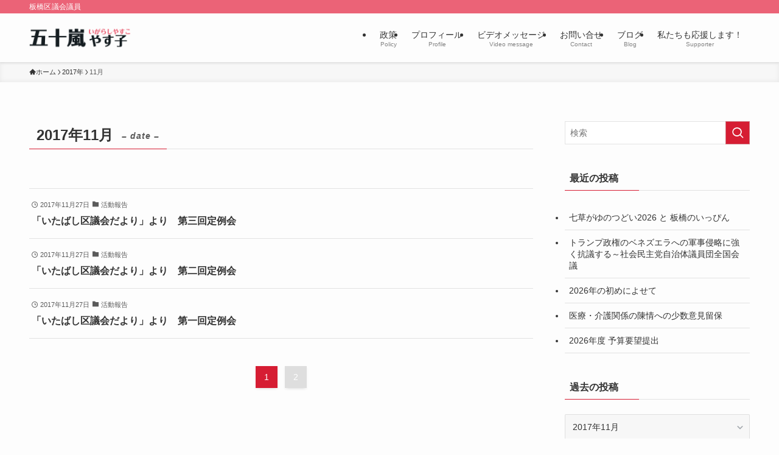

--- FILE ---
content_type: text/html; charset=UTF-8
request_url: https://igarashiyasuko.jp/2017/11/
body_size: 13468
content:
<!DOCTYPE html>
<html lang="ja" data-loaded="false" data-scrolled="false" data-spmenu="closed">
<head>
<meta charset="utf-8">
<meta name="format-detection" content="telephone=no">
<meta http-equiv="X-UA-Compatible" content="IE=edge">
<meta name="viewport" content="width=device-width, viewport-fit=cover">

<title>2017年11月 | 五十嵐やす子公式サイト</title>
<meta name='robots' content='max-image-preview:large' />
	<style>img:is([sizes="auto" i], [sizes^="auto," i]) { contain-intrinsic-size: 3000px 1500px }</style>
	<link rel='dns-prefetch' href='//cdn.jsdelivr.net' />
<link rel="alternate" type="application/rss+xml" title="五十嵐やす子公式サイト &raquo; フィード" href="https://igarashiyasuko.jp/feed/" />
<link rel="alternate" type="application/rss+xml" title="五十嵐やす子公式サイト &raquo; コメントフィード" href="https://igarashiyasuko.jp/comments/feed/" />
<meta name="description" content="2017年11月 の記事 五十嵐やす子公式サイト 板橋区議会議員" /><link rel='stylesheet' id='vkExUnit_common_style-css' href='https://igarashiyasuko.jp/wp-content/plugins/vk-all-in-one-expansion-unit/assets/css/vkExUnit_style.css?ver=9.108.2.0' type='text/css' media='all' />
<style id='vkExUnit_common_style-inline-css' type='text/css'>
:root {--ver_page_top_button_url:url(https://igarashiyasuko.jp/wp-content/plugins/vk-all-in-one-expansion-unit/assets/images/to-top-btn-icon.svg);}@font-face {font-weight: normal;font-style: normal;font-family: "vk_sns";src: url("https://igarashiyasuko.jp/wp-content/plugins/vk-all-in-one-expansion-unit/inc/sns/icons/fonts/vk_sns.eot?-bq20cj");src: url("https://igarashiyasuko.jp/wp-content/plugins/vk-all-in-one-expansion-unit/inc/sns/icons/fonts/vk_sns.eot?#iefix-bq20cj") format("embedded-opentype"),url("https://igarashiyasuko.jp/wp-content/plugins/vk-all-in-one-expansion-unit/inc/sns/icons/fonts/vk_sns.woff?-bq20cj") format("woff"),url("https://igarashiyasuko.jp/wp-content/plugins/vk-all-in-one-expansion-unit/inc/sns/icons/fonts/vk_sns.ttf?-bq20cj") format("truetype"),url("https://igarashiyasuko.jp/wp-content/plugins/vk-all-in-one-expansion-unit/inc/sns/icons/fonts/vk_sns.svg?-bq20cj#vk_sns") format("svg");}
.veu_promotion-alert__content--text {border: 1px solid rgba(0,0,0,0.125);padding: 0.5em 1em;border-radius: var(--vk-size-radius);margin-bottom: var(--vk-margin-block-bottom);font-size: 0.875rem;}/* Alert Content部分に段落タグを入れた場合に最後の段落の余白を0にする */.veu_promotion-alert__content--text p:last-of-type{margin-bottom:0;margin-top: 0;}
</style>
<link rel='stylesheet' id='wp-block-library-css' href='https://igarashiyasuko.jp/wp-includes/css/dist/block-library/style.min.css?ver=6.8.3' type='text/css' media='all' />
<style id='wp-block-library-inline-css' type='text/css'>
/* VK Color Palettes */
</style>
<link rel='stylesheet' id='swell-icons-css' href='https://igarashiyasuko.jp/wp-content/themes/swell/build/css/swell-icons.css?ver=2.15.0' type='text/css' media='all' />
<link rel='stylesheet' id='main_style-css' href='https://igarashiyasuko.jp/wp-content/themes/swell/build/css/main.css?ver=2.15.0' type='text/css' media='all' />
<link rel='stylesheet' id='swell_blocks-css' href='https://igarashiyasuko.jp/wp-content/themes/swell/build/css/blocks.css?ver=2.15.0' type='text/css' media='all' />
<style id='swell_custom-inline-css' type='text/css'>
:root{--swl-fz--content:4vw;--swl-font_family:"游ゴシック体", "Yu Gothic", YuGothic, "Hiragino Kaku Gothic ProN", "Hiragino Sans", Meiryo, sans-serif;--swl-font_weight:500;--color_main:#d61d33;--color_text:#333;--color_link:#1176d4;--color_htag:#eb6377;--color_bg:#fdfdfd;--color_gradient1:#d8ffff;--color_gradient2:#87e7ff;--color_main_thin:rgba(255, 36, 64, 0.05 );--color_main_dark:rgba(161, 22, 38, 1 );--color_list_check:#d61d33;--color_list_num:#d61d33;--color_list_good:#86dd7b;--color_list_triangle:#f4e03a;--color_list_bad:#f36060;--color_faq_q:#d55656;--color_faq_a:#6599b7;--color_icon_good:#3cd250;--color_icon_good_bg:#ecffe9;--color_icon_bad:#4b73eb;--color_icon_bad_bg:#eafaff;--color_icon_info:#f578b4;--color_icon_info_bg:#fff0fa;--color_icon_announce:#ffa537;--color_icon_announce_bg:#fff5f0;--color_icon_pen:#7a7a7a;--color_icon_pen_bg:#f7f7f7;--color_icon_book:#787364;--color_icon_book_bg:#f8f6ef;--color_icon_point:#ffa639;--color_icon_check:#86d67c;--color_icon_batsu:#f36060;--color_icon_hatena:#5295cc;--color_icon_caution:#f7da38;--color_icon_memo:#84878a;--color_deep01:#e44141;--color_deep02:#3d79d5;--color_deep03:#63a84d;--color_deep04:#f09f4d;--color_pale01:#fff2f0;--color_pale02:#f3f8fd;--color_pale03:#f1f9ee;--color_pale04:#fdf9ee;--color_mark_blue:#b7e3ff;--color_mark_green:#bdf9c3;--color_mark_yellow:#fcf69f;--color_mark_orange:#ffddbc;--border01:solid 1px var(--color_main);--border02:double 4px var(--color_main);--border03:dashed 2px var(--color_border);--border04:solid 4px var(--color_gray);--card_posts_thumb_ratio:56.25%;--list_posts_thumb_ratio:61.805%;--big_posts_thumb_ratio:56.25%;--thumb_posts_thumb_ratio:61.805%;--blogcard_thumb_ratio:56.25%;--color_header_bg:#fdfdfd;--color_header_text:#333;--color_footer_bg:#eaeaea;--color_footer_text:#333;--container_size:1200px;--article_size:900px;--logo_size_sp:71px;--logo_size_pc:48px;--logo_size_pcfix:48px;}.swl-cell-bg[data-icon="doubleCircle"]{--cell-icon-color:#ffc977}.swl-cell-bg[data-icon="circle"]{--cell-icon-color:#94e29c}.swl-cell-bg[data-icon="triangle"]{--cell-icon-color:#eeda2f}.swl-cell-bg[data-icon="close"]{--cell-icon-color:#ec9191}.swl-cell-bg[data-icon="hatena"]{--cell-icon-color:#93c9da}.swl-cell-bg[data-icon="check"]{--cell-icon-color:#94e29c}.swl-cell-bg[data-icon="line"]{--cell-icon-color:#9b9b9b}.cap_box[data-colset="col1"]{--capbox-color:#f59b5f;--capbox-color--bg:#fff8eb}.cap_box[data-colset="col2"]{--capbox-color:#5fb9f5;--capbox-color--bg:#edf5ff}.cap_box[data-colset="col3"]{--capbox-color:#2fcd90;--capbox-color--bg:#eafaf2}.red_{--the-btn-color:#f74a4a;--the-btn-color2:#ffbc49;--the-solid-shadow: rgba(185, 56, 56, 1 )}.blue_{--the-btn-color:#338df4;--the-btn-color2:#35eaff;--the-solid-shadow: rgba(38, 106, 183, 1 )}.green_{--the-btn-color:#62d847;--the-btn-color2:#7bf7bd;--the-solid-shadow: rgba(74, 162, 53, 1 )}.is-style-btn_normal{--the-btn-radius:80px}.is-style-btn_solid{--the-btn-radius:80px}.is-style-btn_shiny{--the-btn-radius:80px}.is-style-btn_line{--the-btn-radius:80px}.post_content blockquote{padding:1.5em 2em 1.5em 3em}.post_content blockquote::before{content:"";display:block;width:5px;height:calc(100% - 3em);top:1.5em;left:1.5em;border-left:solid 1px rgba(180,180,180,.75);border-right:solid 1px rgba(180,180,180,.75);}.mark_blue{background:-webkit-linear-gradient(transparent 64%,var(--color_mark_blue) 0%);background:linear-gradient(transparent 64%,var(--color_mark_blue) 0%)}.mark_green{background:-webkit-linear-gradient(transparent 64%,var(--color_mark_green) 0%);background:linear-gradient(transparent 64%,var(--color_mark_green) 0%)}.mark_yellow{background:-webkit-linear-gradient(transparent 64%,var(--color_mark_yellow) 0%);background:linear-gradient(transparent 64%,var(--color_mark_yellow) 0%)}.mark_orange{background:-webkit-linear-gradient(transparent 64%,var(--color_mark_orange) 0%);background:linear-gradient(transparent 64%,var(--color_mark_orange) 0%)}[class*="is-style-icon_"]{color:#333;border-width:0}[class*="is-style-big_icon_"]{border-width:2px;border-style:solid}[data-col="gray"] .c-balloon__text{background:#f7f7f7;border-color:#ccc}[data-col="gray"] .c-balloon__before{border-right-color:#f7f7f7}[data-col="green"] .c-balloon__text{background:#d1f8c2;border-color:#9ddd93}[data-col="green"] .c-balloon__before{border-right-color:#d1f8c2}[data-col="blue"] .c-balloon__text{background:#e2f6ff;border-color:#93d2f0}[data-col="blue"] .c-balloon__before{border-right-color:#e2f6ff}[data-col="red"] .c-balloon__text{background:#ffebeb;border-color:#f48789}[data-col="red"] .c-balloon__before{border-right-color:#ffebeb}[data-col="yellow"] .c-balloon__text{background:#f9f7d2;border-color:#fbe593}[data-col="yellow"] .c-balloon__before{border-right-color:#f9f7d2}.-type-list2 .p-postList__body::after,.-type-big .p-postList__body::after{content: "READ MORE »";}.c-postThumb__cat{background-color:#d61d33;color:#fff;background-image: repeating-linear-gradient(-45deg,rgba(255,255,255,.1),rgba(255,255,255,.1) 6px,transparent 6px,transparent 12px)}.post_content h2:where(:not([class^="swell-block-"]):not(.faq_q):not(.p-postList__title)){background:var(--color_htag);padding:.75em 1em;color:#fff;border-radius:var(--swl-radius--2, 0px)}.post_content h2:where(:not([class^="swell-block-"]):not(.faq_q):not(.p-postList__title))::before{position:absolute;display:block;pointer-events:none}.post_content h3:where(:not([class^="swell-block-"]):not(.faq_q):not(.p-postList__title)){padding:0 .5em .5em}.post_content h3:where(:not([class^="swell-block-"]):not(.faq_q):not(.p-postList__title))::before{content:"";width:100%;height:2px;background: repeating-linear-gradient(90deg, var(--color_htag) 0%, var(--color_htag) 29.3%, rgba(150,150,150,.2) 29.3%, rgba(150,150,150,.2) 100%)}.post_content h4:where(:not([class^="swell-block-"]):not(.faq_q):not(.p-postList__title)){padding:0 0 0 16px;border-left:solid 2px var(--color_htag)}.l-header{box-shadow: 0 1px 4px rgba(0,0,0,.12)}.l-header__bar{color:#fff;background:#eb6377}.l-header__menuBtn{order:1}.l-header__customBtn{order:3}.c-gnav a::after{background:var(--color_main);width:100%;height:0px}.p-spHeadMenu .menu-item.-current{border-bottom-color:var(--color_main)}.c-gnav > li:hover > a::after,.c-gnav > .-current > a::after{height:6px}.c-gnav .sub-menu{color:#333;background:#fff}.l-fixHeader::before{opacity:1}#pagetop{border-radius:50%}.c-widget__title.-spmenu{padding:.5em .75em;border-radius:var(--swl-radius--2, 0px);background:var(--color_main);color:#fff;}.c-widget__title.-footer{padding:.5em}.c-widget__title.-footer::before{content:"";bottom:0;left:0;width:40%;z-index:1;background:var(--color_main)}.c-widget__title.-footer::after{content:"";bottom:0;left:0;width:100%;background:var(--color_border)}.c-secTitle{border-left:solid 2px var(--color_main);padding:0em .75em}.p-spMenu{color:#333}.p-spMenu__inner::before{background:#fdfdfd;opacity:1}.p-spMenu__overlay{background:#000;opacity:0.6}[class*="page-numbers"]{color:#fff;background-color:#dedede}a{text-decoration: none}.l-topTitleArea.c-filterLayer::before{background-color:#000;opacity:0.2;content:""}@media screen and (min-width: 960px){:root{}}@media screen and (max-width: 959px){:root{}.l-header__logo{order:2;text-align:center}}@media screen and (min-width: 600px){:root{--swl-fz--content:16px;}}@media screen and (max-width: 599px){:root{}}@media (min-width: 1108px) {.alignwide{left:-100px;width:calc(100% + 200px);}}@media (max-width: 1108px) {.-sidebar-off .swell-block-fullWide__inner.l-container .alignwide{left:0px;width:100%;}}.l-fixHeader .l-fixHeader__gnav{order:0}[data-scrolled=true] .l-fixHeader[data-ready]{opacity:1;-webkit-transform:translateY(0)!important;transform:translateY(0)!important;visibility:visible}.-body-solid .l-fixHeader{box-shadow:0 2px 4px var(--swl-color_shadow)}.l-fixHeader__inner{align-items:stretch;color:var(--color_header_text);display:flex;padding-bottom:0;padding-top:0;position:relative;z-index:1}.l-fixHeader__logo{align-items:center;display:flex;line-height:1;margin-right:24px;order:0;padding:16px 0}.is-style-btn_normal a,.is-style-btn_shiny a{box-shadow:var(--swl-btn_shadow)}.c-shareBtns__btn,.is-style-balloon>.c-tabList .c-tabList__button,.p-snsCta,[class*=page-numbers]{box-shadow:var(--swl-box_shadow)}.p-articleThumb__img,.p-articleThumb__youtube{box-shadow:var(--swl-img_shadow)}.p-pickupBanners__item .c-bannerLink,.p-postList__thumb{box-shadow:0 2px 8px rgba(0,0,0,.1),0 4px 4px -4px rgba(0,0,0,.1)}.p-postList.-w-ranking li:before{background-image:repeating-linear-gradient(-45deg,hsla(0,0%,100%,.1),hsla(0,0%,100%,.1) 6px,transparent 0,transparent 12px);box-shadow:1px 1px 4px rgba(0,0,0,.2)}.l-header__bar{position:relative;width:100%}.l-header__bar .c-catchphrase{color:inherit;font-size:12px;letter-spacing:var(--swl-letter_spacing,.2px);line-height:14px;margin-right:auto;overflow:hidden;padding:4px 0;white-space:nowrap;width:50%}.l-header__bar .c-iconList .c-iconList__link{margin:0;padding:4px 6px}.l-header__barInner{align-items:center;display:flex;justify-content:flex-end}@media (min-width:960px){.-series .l-header__inner{align-items:stretch;display:flex}.-series .l-header__logo{align-items:center;display:flex;flex-wrap:wrap;margin-right:24px;padding:16px 0}.-series .l-header__logo .c-catchphrase{font-size:13px;padding:4px 0}.-series .c-headLogo{margin-right:16px}.-series-right .l-header__inner{justify-content:space-between}.-series-right .c-gnavWrap{margin-left:auto}.-series-right .w-header{margin-left:12px}.-series-left .w-header{margin-left:auto}}@media (min-width:960px) and (min-width:600px){.-series .c-headLogo{max-width:400px}}.c-gnav .sub-menu a:before,.c-listMenu a:before{-webkit-font-smoothing:antialiased;-moz-osx-font-smoothing:grayscale;font-family:icomoon!important;font-style:normal;font-variant:normal;font-weight:400;line-height:1;text-transform:none}.c-submenuToggleBtn{display:none}.c-listMenu a{padding:.75em 1em .75em 1.5em;transition:padding .25s}.c-listMenu a:hover{padding-left:1.75em;padding-right:.75em}.c-gnav .sub-menu a:before,.c-listMenu a:before{color:inherit;content:"\e921";display:inline-block;left:2px;position:absolute;top:50%;-webkit-transform:translateY(-50%);transform:translateY(-50%);vertical-align:middle}.widget_categories>ul>.cat-item>a,.wp-block-categories-list>li>a{padding-left:1.75em}.c-listMenu .children,.c-listMenu .sub-menu{margin:0}.c-listMenu .children a,.c-listMenu .sub-menu a{font-size:.9em;padding-left:2.5em}.c-listMenu .children a:before,.c-listMenu .sub-menu a:before{left:1em}.c-listMenu .children a:hover,.c-listMenu .sub-menu a:hover{padding-left:2.75em}.c-listMenu .children ul a,.c-listMenu .sub-menu ul a{padding-left:3.25em}.c-listMenu .children ul a:before,.c-listMenu .sub-menu ul a:before{left:1.75em}.c-listMenu .children ul a:hover,.c-listMenu .sub-menu ul a:hover{padding-left:3.5em}.c-gnav li:hover>.sub-menu{opacity:1;visibility:visible}.c-gnav .sub-menu:before{background:inherit;content:"";height:100%;left:0;position:absolute;top:0;width:100%;z-index:0}.c-gnav .sub-menu .sub-menu{left:100%;top:0;z-index:-1}.c-gnav .sub-menu a{padding-left:2em}.c-gnav .sub-menu a:before{left:.5em}.c-gnav .sub-menu a:hover .ttl{left:4px}:root{--color_content_bg:var(--color_bg);}.c-widget__title.-side{padding:.5em}.c-widget__title.-side::before{content:"";bottom:0;left:0;width:40%;z-index:1;background:var(--color_main)}.c-widget__title.-side::after{content:"";bottom:0;left:0;width:100%;background:var(--color_border)}@media screen and (min-width: 960px){:root{}}@media screen and (max-width: 959px){:root{}}@media screen and (min-width: 600px){:root{}}@media screen and (max-width: 599px){:root{}}.swell-block-fullWide__inner.l-container{--swl-fw_inner_pad:var(--swl-pad_container,0px)}@media (min-width:960px){.-sidebar-on .l-content .alignfull,.-sidebar-on .l-content .alignwide{left:-16px;width:calc(100% + 32px)}.swell-block-fullWide__inner.l-article{--swl-fw_inner_pad:var(--swl-pad_post_content,0px)}.-sidebar-on .swell-block-fullWide__inner .alignwide{left:0;width:100%}.-sidebar-on .swell-block-fullWide__inner .alignfull{left:calc(0px - var(--swl-fw_inner_pad, 0))!important;margin-left:0!important;margin-right:0!important;width:calc(100% + var(--swl-fw_inner_pad, 0)*2)!important}}
</style>
<link rel='stylesheet' id='swell-parts/footer-css' href='https://igarashiyasuko.jp/wp-content/themes/swell/build/css/modules/parts/footer.css?ver=2.15.0' type='text/css' media='all' />
<link rel='stylesheet' id='swell-page/archive-css' href='https://igarashiyasuko.jp/wp-content/themes/swell/build/css/modules/page/archive.css?ver=2.15.0' type='text/css' media='all' />
<style id='classic-theme-styles-inline-css' type='text/css'>
/*! This file is auto-generated */
.wp-block-button__link{color:#fff;background-color:#32373c;border-radius:9999px;box-shadow:none;text-decoration:none;padding:calc(.667em + 2px) calc(1.333em + 2px);font-size:1.125em}.wp-block-file__button{background:#32373c;color:#fff;text-decoration:none}
</style>
<link rel='stylesheet' id='vk-components-style-css' href='https://igarashiyasuko.jp/wp-content/plugins/vk-blocks-pro/vendor/vektor-inc/vk-component/src//assets/css/vk-components.css?ver=1.6.5' type='text/css' media='all' />
<style id='global-styles-inline-css' type='text/css'>
:root{--wp--preset--aspect-ratio--square: 1;--wp--preset--aspect-ratio--4-3: 4/3;--wp--preset--aspect-ratio--3-4: 3/4;--wp--preset--aspect-ratio--3-2: 3/2;--wp--preset--aspect-ratio--2-3: 2/3;--wp--preset--aspect-ratio--16-9: 16/9;--wp--preset--aspect-ratio--9-16: 9/16;--wp--preset--color--black: #000;--wp--preset--color--cyan-bluish-gray: #abb8c3;--wp--preset--color--white: #fff;--wp--preset--color--pale-pink: #f78da7;--wp--preset--color--vivid-red: #cf2e2e;--wp--preset--color--luminous-vivid-orange: #ff6900;--wp--preset--color--luminous-vivid-amber: #fcb900;--wp--preset--color--light-green-cyan: #7bdcb5;--wp--preset--color--vivid-green-cyan: #00d084;--wp--preset--color--pale-cyan-blue: #8ed1fc;--wp--preset--color--vivid-cyan-blue: #0693e3;--wp--preset--color--vivid-purple: #9b51e0;--wp--preset--color--swl-main: var(--color_main);--wp--preset--color--swl-main-thin: var(--color_main_thin);--wp--preset--color--swl-gray: var(--color_gray);--wp--preset--color--swl-deep-01: var(--color_deep01);--wp--preset--color--swl-deep-02: var(--color_deep02);--wp--preset--color--swl-deep-03: var(--color_deep03);--wp--preset--color--swl-deep-04: var(--color_deep04);--wp--preset--color--swl-pale-01: var(--color_pale01);--wp--preset--color--swl-pale-02: var(--color_pale02);--wp--preset--color--swl-pale-03: var(--color_pale03);--wp--preset--color--swl-pale-04: var(--color_pale04);--wp--preset--gradient--vivid-cyan-blue-to-vivid-purple: linear-gradient(135deg,rgba(6,147,227,1) 0%,rgb(155,81,224) 100%);--wp--preset--gradient--light-green-cyan-to-vivid-green-cyan: linear-gradient(135deg,rgb(122,220,180) 0%,rgb(0,208,130) 100%);--wp--preset--gradient--luminous-vivid-amber-to-luminous-vivid-orange: linear-gradient(135deg,rgba(252,185,0,1) 0%,rgba(255,105,0,1) 100%);--wp--preset--gradient--luminous-vivid-orange-to-vivid-red: linear-gradient(135deg,rgba(255,105,0,1) 0%,rgb(207,46,46) 100%);--wp--preset--gradient--very-light-gray-to-cyan-bluish-gray: linear-gradient(135deg,rgb(238,238,238) 0%,rgb(169,184,195) 100%);--wp--preset--gradient--cool-to-warm-spectrum: linear-gradient(135deg,rgb(74,234,220) 0%,rgb(151,120,209) 20%,rgb(207,42,186) 40%,rgb(238,44,130) 60%,rgb(251,105,98) 80%,rgb(254,248,76) 100%);--wp--preset--gradient--blush-light-purple: linear-gradient(135deg,rgb(255,206,236) 0%,rgb(152,150,240) 100%);--wp--preset--gradient--blush-bordeaux: linear-gradient(135deg,rgb(254,205,165) 0%,rgb(254,45,45) 50%,rgb(107,0,62) 100%);--wp--preset--gradient--luminous-dusk: linear-gradient(135deg,rgb(255,203,112) 0%,rgb(199,81,192) 50%,rgb(65,88,208) 100%);--wp--preset--gradient--pale-ocean: linear-gradient(135deg,rgb(255,245,203) 0%,rgb(182,227,212) 50%,rgb(51,167,181) 100%);--wp--preset--gradient--electric-grass: linear-gradient(135deg,rgb(202,248,128) 0%,rgb(113,206,126) 100%);--wp--preset--gradient--midnight: linear-gradient(135deg,rgb(2,3,129) 0%,rgb(40,116,252) 100%);--wp--preset--font-size--small: 0.9em;--wp--preset--font-size--medium: 1.1em;--wp--preset--font-size--large: 1.25em;--wp--preset--font-size--x-large: 42px;--wp--preset--font-size--xs: 0.75em;--wp--preset--font-size--huge: 1.6em;--wp--preset--spacing--20: 0.44rem;--wp--preset--spacing--30: 0.67rem;--wp--preset--spacing--40: 1rem;--wp--preset--spacing--50: 1.5rem;--wp--preset--spacing--60: 2.25rem;--wp--preset--spacing--70: 3.38rem;--wp--preset--spacing--80: 5.06rem;--wp--preset--shadow--natural: 6px 6px 9px rgba(0, 0, 0, 0.2);--wp--preset--shadow--deep: 12px 12px 50px rgba(0, 0, 0, 0.4);--wp--preset--shadow--sharp: 6px 6px 0px rgba(0, 0, 0, 0.2);--wp--preset--shadow--outlined: 6px 6px 0px -3px rgba(255, 255, 255, 1), 6px 6px rgba(0, 0, 0, 1);--wp--preset--shadow--crisp: 6px 6px 0px rgba(0, 0, 0, 1);}:where(.is-layout-flex){gap: 0.5em;}:where(.is-layout-grid){gap: 0.5em;}body .is-layout-flex{display: flex;}.is-layout-flex{flex-wrap: wrap;align-items: center;}.is-layout-flex > :is(*, div){margin: 0;}body .is-layout-grid{display: grid;}.is-layout-grid > :is(*, div){margin: 0;}:where(.wp-block-columns.is-layout-flex){gap: 2em;}:where(.wp-block-columns.is-layout-grid){gap: 2em;}:where(.wp-block-post-template.is-layout-flex){gap: 1.25em;}:where(.wp-block-post-template.is-layout-grid){gap: 1.25em;}.has-black-color{color: var(--wp--preset--color--black) !important;}.has-cyan-bluish-gray-color{color: var(--wp--preset--color--cyan-bluish-gray) !important;}.has-white-color{color: var(--wp--preset--color--white) !important;}.has-pale-pink-color{color: var(--wp--preset--color--pale-pink) !important;}.has-vivid-red-color{color: var(--wp--preset--color--vivid-red) !important;}.has-luminous-vivid-orange-color{color: var(--wp--preset--color--luminous-vivid-orange) !important;}.has-luminous-vivid-amber-color{color: var(--wp--preset--color--luminous-vivid-amber) !important;}.has-light-green-cyan-color{color: var(--wp--preset--color--light-green-cyan) !important;}.has-vivid-green-cyan-color{color: var(--wp--preset--color--vivid-green-cyan) !important;}.has-pale-cyan-blue-color{color: var(--wp--preset--color--pale-cyan-blue) !important;}.has-vivid-cyan-blue-color{color: var(--wp--preset--color--vivid-cyan-blue) !important;}.has-vivid-purple-color{color: var(--wp--preset--color--vivid-purple) !important;}.has-black-background-color{background-color: var(--wp--preset--color--black) !important;}.has-cyan-bluish-gray-background-color{background-color: var(--wp--preset--color--cyan-bluish-gray) !important;}.has-white-background-color{background-color: var(--wp--preset--color--white) !important;}.has-pale-pink-background-color{background-color: var(--wp--preset--color--pale-pink) !important;}.has-vivid-red-background-color{background-color: var(--wp--preset--color--vivid-red) !important;}.has-luminous-vivid-orange-background-color{background-color: var(--wp--preset--color--luminous-vivid-orange) !important;}.has-luminous-vivid-amber-background-color{background-color: var(--wp--preset--color--luminous-vivid-amber) !important;}.has-light-green-cyan-background-color{background-color: var(--wp--preset--color--light-green-cyan) !important;}.has-vivid-green-cyan-background-color{background-color: var(--wp--preset--color--vivid-green-cyan) !important;}.has-pale-cyan-blue-background-color{background-color: var(--wp--preset--color--pale-cyan-blue) !important;}.has-vivid-cyan-blue-background-color{background-color: var(--wp--preset--color--vivid-cyan-blue) !important;}.has-vivid-purple-background-color{background-color: var(--wp--preset--color--vivid-purple) !important;}.has-black-border-color{border-color: var(--wp--preset--color--black) !important;}.has-cyan-bluish-gray-border-color{border-color: var(--wp--preset--color--cyan-bluish-gray) !important;}.has-white-border-color{border-color: var(--wp--preset--color--white) !important;}.has-pale-pink-border-color{border-color: var(--wp--preset--color--pale-pink) !important;}.has-vivid-red-border-color{border-color: var(--wp--preset--color--vivid-red) !important;}.has-luminous-vivid-orange-border-color{border-color: var(--wp--preset--color--luminous-vivid-orange) !important;}.has-luminous-vivid-amber-border-color{border-color: var(--wp--preset--color--luminous-vivid-amber) !important;}.has-light-green-cyan-border-color{border-color: var(--wp--preset--color--light-green-cyan) !important;}.has-vivid-green-cyan-border-color{border-color: var(--wp--preset--color--vivid-green-cyan) !important;}.has-pale-cyan-blue-border-color{border-color: var(--wp--preset--color--pale-cyan-blue) !important;}.has-vivid-cyan-blue-border-color{border-color: var(--wp--preset--color--vivid-cyan-blue) !important;}.has-vivid-purple-border-color{border-color: var(--wp--preset--color--vivid-purple) !important;}.has-vivid-cyan-blue-to-vivid-purple-gradient-background{background: var(--wp--preset--gradient--vivid-cyan-blue-to-vivid-purple) !important;}.has-light-green-cyan-to-vivid-green-cyan-gradient-background{background: var(--wp--preset--gradient--light-green-cyan-to-vivid-green-cyan) !important;}.has-luminous-vivid-amber-to-luminous-vivid-orange-gradient-background{background: var(--wp--preset--gradient--luminous-vivid-amber-to-luminous-vivid-orange) !important;}.has-luminous-vivid-orange-to-vivid-red-gradient-background{background: var(--wp--preset--gradient--luminous-vivid-orange-to-vivid-red) !important;}.has-very-light-gray-to-cyan-bluish-gray-gradient-background{background: var(--wp--preset--gradient--very-light-gray-to-cyan-bluish-gray) !important;}.has-cool-to-warm-spectrum-gradient-background{background: var(--wp--preset--gradient--cool-to-warm-spectrum) !important;}.has-blush-light-purple-gradient-background{background: var(--wp--preset--gradient--blush-light-purple) !important;}.has-blush-bordeaux-gradient-background{background: var(--wp--preset--gradient--blush-bordeaux) !important;}.has-luminous-dusk-gradient-background{background: var(--wp--preset--gradient--luminous-dusk) !important;}.has-pale-ocean-gradient-background{background: var(--wp--preset--gradient--pale-ocean) !important;}.has-electric-grass-gradient-background{background: var(--wp--preset--gradient--electric-grass) !important;}.has-midnight-gradient-background{background: var(--wp--preset--gradient--midnight) !important;}.has-small-font-size{font-size: var(--wp--preset--font-size--small) !important;}.has-medium-font-size{font-size: var(--wp--preset--font-size--medium) !important;}.has-large-font-size{font-size: var(--wp--preset--font-size--large) !important;}.has-x-large-font-size{font-size: var(--wp--preset--font-size--x-large) !important;}
:where(.wp-block-post-template.is-layout-flex){gap: 1.25em;}:where(.wp-block-post-template.is-layout-grid){gap: 1.25em;}
:where(.wp-block-columns.is-layout-flex){gap: 2em;}:where(.wp-block-columns.is-layout-grid){gap: 2em;}
:root :where(.wp-block-pullquote){font-size: 1.5em;line-height: 1.6;}
</style>
<link rel='stylesheet' id='contact-form-7-css' href='https://igarashiyasuko.jp/wp-content/plugins/contact-form-7/includes/css/styles.css?ver=6.0.6' type='text/css' media='all' />
<link rel='stylesheet' id='vk-swiper-style-css' href='https://igarashiyasuko.jp/wp-content/plugins/vk-blocks-pro/vendor/vektor-inc/vk-swiper/src/assets/css/swiper-bundle.min.css?ver=11.0.2' type='text/css' media='all' />
<link rel='stylesheet' id='vkblocks-bootstrap-css' href='https://igarashiyasuko.jp/wp-content/plugins/vk-blocks-pro/build/bootstrap_vk_using.css?ver=4.3.1' type='text/css' media='all' />
<link rel='stylesheet' id='veu-cta-css' href='https://igarashiyasuko.jp/wp-content/plugins/vk-all-in-one-expansion-unit/inc/call-to-action/package/assets/css/style.css?ver=9.108.2.0' type='text/css' media='all' />
<link rel='stylesheet' id='vk-blocks-build-css-css' href='https://igarashiyasuko.jp/wp-content/plugins/vk-blocks-pro/build/block-build.css?ver=1.103.0.0' type='text/css' media='all' />
<style id='vk-blocks-build-css-inline-css' type='text/css'>
:root {--vk_flow-arrow: url(https://igarashiyasuko.jp/wp-content/plugins/vk-blocks-pro/inc/vk-blocks/images/arrow_bottom.svg);--vk_image-mask-circle: url(https://igarashiyasuko.jp/wp-content/plugins/vk-blocks-pro/inc/vk-blocks/images/circle.svg);--vk_image-mask-wave01: url(https://igarashiyasuko.jp/wp-content/plugins/vk-blocks-pro/inc/vk-blocks/images/wave01.svg);--vk_image-mask-wave02: url(https://igarashiyasuko.jp/wp-content/plugins/vk-blocks-pro/inc/vk-blocks/images/wave02.svg);--vk_image-mask-wave03: url(https://igarashiyasuko.jp/wp-content/plugins/vk-blocks-pro/inc/vk-blocks/images/wave03.svg);--vk_image-mask-wave04: url(https://igarashiyasuko.jp/wp-content/plugins/vk-blocks-pro/inc/vk-blocks/images/wave04.svg);}
:root { --vk-size-text: 16px; /* --vk-color-primary is deprecated. */ --vk-color-primary:#337ab7; }

	:root {

		--vk-balloon-border-width:1px;

		--vk-balloon-speech-offset:-12px;
	}
	
</style>
<link rel='stylesheet' id='vk-font-awesome-css' href='https://igarashiyasuko.jp/wp-content/plugins/vk-blocks-pro/vendor/vektor-inc/font-awesome-versions/src/versions/6/css/all.min.css?ver=6.4.2' type='text/css' media='all' />
<script type="text/javascript" id="vk-blocks/breadcrumb-script-js-extra">
/* <![CDATA[ */
var vkBreadcrumbSeparator = {"separator":""};
/* ]]> */
</script>
<script type="text/javascript" src="https://igarashiyasuko.jp/wp-content/plugins/vk-blocks-pro/build/vk-breadcrumb.min.js?ver=1.103.0.0" id="vk-blocks/breadcrumb-script-js"></script>

<noscript><link href="https://igarashiyasuko.jp/wp-content/themes/swell/build/css/noscript.css" rel="stylesheet"></noscript>
<link rel="https://api.w.org/" href="https://igarashiyasuko.jp/wp-json/" /><!-- [ VK All in One Expansion Unit OGP ] -->
<meta property="og:site_name" content="五十嵐やす子公式サイト" />
<meta property="og:url" content="https://igarashiyasuko.jp/2017/11/27/8718/" />
<meta property="og:title" content="月: 2017年11月 | 五十嵐やす子公式サイト" />
<meta property="og:description" content="2017年11月 の記事 五十嵐やす子公式サイト 板橋区議会議員" />
<meta property="og:type" content="article" />
<!-- [ / VK All in One Expansion Unit OGP ] -->
<!-- [ VK All in One Expansion Unit twitter card ] -->
<meta name="twitter:card" content="summary_large_image">
<meta name="twitter:description" content="2017年11月 の記事 五十嵐やす子公式サイト 板橋区議会議員">
<meta name="twitter:title" content="月: 2017年11月 | 五十嵐やす子公式サイト">
<meta name="twitter:url" content="https://igarashiyasuko.jp/2017/11/27/8718/">
	<meta name="twitter:domain" content="igarashiyasuko.jp">
	<!-- [ / VK All in One Expansion Unit twitter card ] -->
	<link rel="icon" href="https://igarashiyasuko.jp/wp-content/uploads/2024/02/cropped-0023_original-32x32.jpg" sizes="32x32" />
<link rel="icon" href="https://igarashiyasuko.jp/wp-content/uploads/2024/02/cropped-0023_original-192x192.jpg" sizes="192x192" />
<link rel="apple-touch-icon" href="https://igarashiyasuko.jp/wp-content/uploads/2024/02/cropped-0023_original-180x180.jpg" />
<meta name="msapplication-TileImage" content="https://igarashiyasuko.jp/wp-content/uploads/2024/02/cropped-0023_original-270x270.jpg" />

<link rel="stylesheet" href="https://igarashiyasuko.jp/wp-content/themes/swell/build/css/print.css" media="print" >
</head>
<body>
<div id="body_wrap" class="archive date wp-theme-swell fa_v6_css vk-blocks -body-solid -index-off -sidebar-on -frame-off post-type-post" >
<div id="sp_menu" class="p-spMenu -left">
	<div class="p-spMenu__inner">
		<div class="p-spMenu__closeBtn">
			<button class="c-iconBtn -menuBtn c-plainBtn" data-onclick="toggleMenu" aria-label="メニューを閉じる">
				<i class="c-iconBtn__icon icon-close-thin"></i>
			</button>
		</div>
		<div class="p-spMenu__body">
			<div class="c-widget__title -spmenu">
				MENU			</div>
			<div class="p-spMenu__nav">
				<ul class="c-spnav c-listMenu"><li class="menu-item menu-item-type-post_type menu-item-object-page menu-item-11694"><a href="https://igarashiyasuko.jp/policy2023/">政策<span class="c-smallNavTitle desc">Policy</span></a></li>
<li class="menu-item menu-item-type-post_type menu-item-object-page menu-item-9823"><a href="https://igarashiyasuko.jp/profile/">プロフィール<span class="c-smallNavTitle desc">Profile</span></a></li>
<li class="menu-item menu-item-type-post_type menu-item-object-page menu-item-17387"><a href="https://igarashiyasuko.jp/message/">ビデオメッセージ<span class="c-smallNavTitle desc">Video message</span></a></li>
<li class="menu-item menu-item-type-post_type menu-item-object-page menu-item-9821"><a href="https://igarashiyasuko.jp/contact/">お問い合せ<span class="c-smallNavTitle desc">Contact</span></a></li>
<li class="menu-item menu-item-type-taxonomy menu-item-object-category menu-item-11685"><a href="https://igarashiyasuko.jp/category/activity/">ブログ<span class="c-smallNavTitle desc">Blog</span></a></li>
<li class="menu-item menu-item-type-post_type menu-item-object-page menu-item-11707"><a href="https://igarashiyasuko.jp/ouen2023/">私たちも応援します！<span class="c-smallNavTitle desc">Supporter</span></a></li>
</ul>			</div>
					</div>
	</div>
	<div class="p-spMenu__overlay c-overlay" data-onclick="toggleMenu"></div>
</div>
<header id="header" class="l-header -series -series-right" data-spfix="1">
	<div class="l-header__bar pc_">
	<div class="l-header__barInner l-container">
		<div class="c-catchphrase">板橋区議会議員</div>	</div>
</div>
	<div class="l-header__inner l-container">
		<div class="l-header__logo">
			<div class="c-headLogo -img"><a href="https://igarashiyasuko.jp/" title="五十嵐やす子公式サイト" class="c-headLogo__link" rel="home"><img width="712" height="200"  src="https://igarashiyasuko.jp/wp-content/uploads/2023/02/igarashilogo.png" alt="五十嵐やす子公式サイト" class="c-headLogo__img" srcset="https://igarashiyasuko.jp/wp-content/uploads/2023/02/igarashilogo.png 712w, https://igarashiyasuko.jp/wp-content/uploads/2023/02/igarashilogo-300x84.png 300w" sizes="(max-width: 959px) 50vw, 800px" decoding="async" loading="eager" ></a></div>					</div>
		<nav id="gnav" class="l-header__gnav c-gnavWrap">
					<ul class="c-gnav">
			<li class="menu-item menu-item-type-post_type menu-item-object-page menu-item-11694"><a href="https://igarashiyasuko.jp/policy2023/"><span class="ttl">政策</span><span class="c-smallNavTitle desc">Policy</span></a></li>
<li class="menu-item menu-item-type-post_type menu-item-object-page menu-item-9823"><a href="https://igarashiyasuko.jp/profile/"><span class="ttl">プロフィール</span><span class="c-smallNavTitle desc">Profile</span></a></li>
<li class="menu-item menu-item-type-post_type menu-item-object-page menu-item-17387"><a href="https://igarashiyasuko.jp/message/"><span class="ttl">ビデオメッセージ</span><span class="c-smallNavTitle desc">Video message</span></a></li>
<li class="menu-item menu-item-type-post_type menu-item-object-page menu-item-9821"><a href="https://igarashiyasuko.jp/contact/"><span class="ttl">お問い合せ</span><span class="c-smallNavTitle desc">Contact</span></a></li>
<li class="menu-item menu-item-type-taxonomy menu-item-object-category menu-item-11685"><a href="https://igarashiyasuko.jp/category/activity/"><span class="ttl">ブログ</span><span class="c-smallNavTitle desc">Blog</span></a></li>
<li class="menu-item menu-item-type-post_type menu-item-object-page menu-item-11707"><a href="https://igarashiyasuko.jp/ouen2023/"><span class="ttl">私たちも応援します！</span><span class="c-smallNavTitle desc">Supporter</span></a></li>
					</ul>
			</nav>
		<div class="l-header__customBtn sp_">
			<button class="c-iconBtn c-plainBtn" data-onclick="toggleSearch" aria-label="検索ボタン">
			<i class="c-iconBtn__icon icon-search"></i>
					</button>
	</div>
<div class="l-header__menuBtn sp_">
	<button class="c-iconBtn -menuBtn c-plainBtn" data-onclick="toggleMenu" aria-label="メニューボタン">
		<i class="c-iconBtn__icon icon-menu-thin"></i>
			</button>
</div>
	</div>
	</header>
<div id="fix_header" class="l-fixHeader -series -series-right">
	<div class="l-fixHeader__inner l-container">
		<div class="l-fixHeader__logo">
			<div class="c-headLogo -img"><a href="https://igarashiyasuko.jp/" title="五十嵐やす子公式サイト" class="c-headLogo__link" rel="home"><img width="712" height="200"  src="https://igarashiyasuko.jp/wp-content/uploads/2023/02/igarashilogo.png" alt="五十嵐やす子公式サイト" class="c-headLogo__img" srcset="https://igarashiyasuko.jp/wp-content/uploads/2023/02/igarashilogo.png 712w, https://igarashiyasuko.jp/wp-content/uploads/2023/02/igarashilogo-300x84.png 300w" sizes="(max-width: 959px) 50vw, 800px" decoding="async" loading="eager" ></a></div>		</div>
		<div class="l-fixHeader__gnav c-gnavWrap">
					<ul class="c-gnav">
			<li class="menu-item menu-item-type-post_type menu-item-object-page menu-item-11694"><a href="https://igarashiyasuko.jp/policy2023/"><span class="ttl">政策</span><span class="c-smallNavTitle desc">Policy</span></a></li>
<li class="menu-item menu-item-type-post_type menu-item-object-page menu-item-9823"><a href="https://igarashiyasuko.jp/profile/"><span class="ttl">プロフィール</span><span class="c-smallNavTitle desc">Profile</span></a></li>
<li class="menu-item menu-item-type-post_type menu-item-object-page menu-item-17387"><a href="https://igarashiyasuko.jp/message/"><span class="ttl">ビデオメッセージ</span><span class="c-smallNavTitle desc">Video message</span></a></li>
<li class="menu-item menu-item-type-post_type menu-item-object-page menu-item-9821"><a href="https://igarashiyasuko.jp/contact/"><span class="ttl">お問い合せ</span><span class="c-smallNavTitle desc">Contact</span></a></li>
<li class="menu-item menu-item-type-taxonomy menu-item-object-category menu-item-11685"><a href="https://igarashiyasuko.jp/category/activity/"><span class="ttl">ブログ</span><span class="c-smallNavTitle desc">Blog</span></a></li>
<li class="menu-item menu-item-type-post_type menu-item-object-page menu-item-11707"><a href="https://igarashiyasuko.jp/ouen2023/"><span class="ttl">私たちも応援します！</span><span class="c-smallNavTitle desc">Supporter</span></a></li>
					</ul>
			</div>
	</div>
</div>
<div id="breadcrumb" class="p-breadcrumb -bg-on"><ol class="p-breadcrumb__list l-container"><li class="p-breadcrumb__item"><a href="https://igarashiyasuko.jp/" class="p-breadcrumb__text"><span class="__home icon-home"> ホーム</span></a></li><li class="p-breadcrumb__item"><a href="https://igarashiyasuko.jp/2017/" class="p-breadcrumb__text"><span>2017年</span></a></li><li class="p-breadcrumb__item"><span class="p-breadcrumb__text">11月</span></li></ol></div><div id="content" class="l-content l-container" >
<main id="main_content" class="l-mainContent l-article">
	<div class="l-mainContent__inner">
		<h1 class="c-pageTitle" data-style="b_bottom"><span class="c-pageTitle__inner">2017年11月<small class="c-pageTitle__subTitle u-fz-14">– date –</small></span></h1>		<div class="p-archiveContent u-mt-40">
			<ul class="p-postList -type-simple"><li class="p-postList__item">
	<a href="https://igarashiyasuko.jp/2017/11/27/8718/" class="p-postList__link">
		<div class="p-postList__body">
			<div class="p-postList__meta">
				<div class="p-postList__times c-postTimes u-thin">
	<time class="c-postTimes__posted icon-posted" datetime="2017-11-27" aria-label="公開日">2017年11月27日</time></div>
		<span class="p-postList__cat u-thin icon-folder" data-cat-id="2">活動報告</span>
				</div>
			<h2 class="p-postList__title">「いたばし区議会だより」より　第三回定例会</h2>		</div>
	</a>
</li>
<li class="p-postList__item">
	<a href="https://igarashiyasuko.jp/2017/11/27/8716/" class="p-postList__link">
		<div class="p-postList__body">
			<div class="p-postList__meta">
				<div class="p-postList__times c-postTimes u-thin">
	<time class="c-postTimes__posted icon-posted" datetime="2017-11-27" aria-label="公開日">2017年11月27日</time></div>
		<span class="p-postList__cat u-thin icon-folder" data-cat-id="2">活動報告</span>
				</div>
			<h2 class="p-postList__title">「いたばし区議会だより」より　第二回定例会</h2>		</div>
	</a>
</li>
<li class="p-postList__item">
	<a href="https://igarashiyasuko.jp/2017/11/27/8706/" class="p-postList__link">
		<div class="p-postList__body">
			<div class="p-postList__meta">
				<div class="p-postList__times c-postTimes u-thin">
	<time class="c-postTimes__posted icon-posted" datetime="2017-11-27" aria-label="公開日">2017年11月27日</time></div>
		<span class="p-postList__cat u-thin icon-folder" data-cat-id="2">活動報告</span>
				</div>
			<h2 class="p-postList__title">「いたばし区議会だより」より　第一回定例会</h2>		</div>
	</a>
</li>
</ul><div class="c-pagination">
<span class="page-numbers current">1</span><a href="https://igarashiyasuko.jp/2017/11/page/2/" class="page-numbers -to-next" data-apart="1">2</a></div>
		</div>
	</div>
</main>
<aside id="sidebar" class="l-sidebar">
	<div id="search-2" class="c-widget widget_search"><form role="search" method="get" class="c-searchForm" action="https://igarashiyasuko.jp/" role="search">
	<input type="text" value="" name="s" class="c-searchForm__s s" placeholder="検索" aria-label="検索ワード">
	<button type="submit" class="c-searchForm__submit icon-search hov-opacity u-bg-main" value="search" aria-label="検索を実行する"></button>
</form>
</div><div id="recent-posts-2" class="c-widget widget_recent_entries"><div class="c-widget__title -side">最近の投稿</div><ul>				<li>
					<a href="https://igarashiyasuko.jp/2026/01/08/20019/">
						七草がゆのつどい2026 と 板橋のいっぴん											</a>
				</li>
							<li>
					<a href="https://igarashiyasuko.jp/2026/01/05/20011/">
						トランプ政権のベネズエラへの軍事侵略に強く抗議する～社会民主党自治体議員団全国会議											</a>
				</li>
							<li>
					<a href="https://igarashiyasuko.jp/2026/01/01/20003/">
						2026年の初めによせて											</a>
				</li>
							<li>
					<a href="https://igarashiyasuko.jp/2025/12/31/20016/">
						医療・介護関係の陳情への少数意見留保											</a>
				</li>
							<li>
					<a href="https://igarashiyasuko.jp/2025/12/03/19951/">
						2026年度 予算要望提出											</a>
				</li>
			</ul></div><div id="archives-2" class="c-widget c-listMenu widget_archive"><div class="c-widget__title -side">過去の投稿</div>		<label class="screen-reader-text" for="archives-dropdown-2">過去の投稿</label>
		<select id="archives-dropdown-2" name="archive-dropdown">
			
			<option value="">月を選択</option>
				<option value='https://igarashiyasuko.jp/2026/01/'> 2026年1月 </option>
	<option value='https://igarashiyasuko.jp/2025/12/'> 2025年12月 </option>
	<option value='https://igarashiyasuko.jp/2025/11/'> 2025年11月 </option>
	<option value='https://igarashiyasuko.jp/2025/10/'> 2025年10月 </option>
	<option value='https://igarashiyasuko.jp/2025/08/'> 2025年8月 </option>
	<option value='https://igarashiyasuko.jp/2025/06/'> 2025年6月 </option>
	<option value='https://igarashiyasuko.jp/2025/01/'> 2025年1月 </option>
	<option value='https://igarashiyasuko.jp/2024/11/'> 2024年11月 </option>
	<option value='https://igarashiyasuko.jp/2024/10/'> 2024年10月 </option>
	<option value='https://igarashiyasuko.jp/2024/09/'> 2024年9月 </option>
	<option value='https://igarashiyasuko.jp/2024/08/'> 2024年8月 </option>
	<option value='https://igarashiyasuko.jp/2024/04/'> 2024年4月 </option>
	<option value='https://igarashiyasuko.jp/2024/03/'> 2024年3月 </option>
	<option value='https://igarashiyasuko.jp/2024/02/'> 2024年2月 </option>
	<option value='https://igarashiyasuko.jp/2023/12/'> 2023年12月 </option>
	<option value='https://igarashiyasuko.jp/2023/10/'> 2023年10月 </option>
	<option value='https://igarashiyasuko.jp/2023/09/'> 2023年9月 </option>
	<option value='https://igarashiyasuko.jp/2023/06/'> 2023年6月 </option>
	<option value='https://igarashiyasuko.jp/2023/05/'> 2023年5月 </option>
	<option value='https://igarashiyasuko.jp/2023/04/'> 2023年4月 </option>
	<option value='https://igarashiyasuko.jp/2023/03/'> 2023年3月 </option>
	<option value='https://igarashiyasuko.jp/2023/02/'> 2023年2月 </option>
	<option value='https://igarashiyasuko.jp/2023/01/'> 2023年1月 </option>
	<option value='https://igarashiyasuko.jp/2022/12/'> 2022年12月 </option>
	<option value='https://igarashiyasuko.jp/2022/11/'> 2022年11月 </option>
	<option value='https://igarashiyasuko.jp/2022/10/'> 2022年10月 </option>
	<option value='https://igarashiyasuko.jp/2022/09/'> 2022年9月 </option>
	<option value='https://igarashiyasuko.jp/2022/08/'> 2022年8月 </option>
	<option value='https://igarashiyasuko.jp/2022/07/'> 2022年7月 </option>
	<option value='https://igarashiyasuko.jp/2022/06/'> 2022年6月 </option>
	<option value='https://igarashiyasuko.jp/2022/05/'> 2022年5月 </option>
	<option value='https://igarashiyasuko.jp/2022/04/'> 2022年4月 </option>
	<option value='https://igarashiyasuko.jp/2022/03/'> 2022年3月 </option>
	<option value='https://igarashiyasuko.jp/2022/02/'> 2022年2月 </option>
	<option value='https://igarashiyasuko.jp/2022/01/'> 2022年1月 </option>
	<option value='https://igarashiyasuko.jp/2021/12/'> 2021年12月 </option>
	<option value='https://igarashiyasuko.jp/2021/11/'> 2021年11月 </option>
	<option value='https://igarashiyasuko.jp/2021/10/'> 2021年10月 </option>
	<option value='https://igarashiyasuko.jp/2021/08/'> 2021年8月 </option>
	<option value='https://igarashiyasuko.jp/2021/07/'> 2021年7月 </option>
	<option value='https://igarashiyasuko.jp/2021/06/'> 2021年6月 </option>
	<option value='https://igarashiyasuko.jp/2021/05/'> 2021年5月 </option>
	<option value='https://igarashiyasuko.jp/2021/04/'> 2021年4月 </option>
	<option value='https://igarashiyasuko.jp/2021/03/'> 2021年3月 </option>
	<option value='https://igarashiyasuko.jp/2021/02/'> 2021年2月 </option>
	<option value='https://igarashiyasuko.jp/2021/01/'> 2021年1月 </option>
	<option value='https://igarashiyasuko.jp/2020/12/'> 2020年12月 </option>
	<option value='https://igarashiyasuko.jp/2020/08/'> 2020年8月 </option>
	<option value='https://igarashiyasuko.jp/2020/07/'> 2020年7月 </option>
	<option value='https://igarashiyasuko.jp/2020/06/'> 2020年6月 </option>
	<option value='https://igarashiyasuko.jp/2020/05/'> 2020年5月 </option>
	<option value='https://igarashiyasuko.jp/2020/04/'> 2020年4月 </option>
	<option value='https://igarashiyasuko.jp/2020/03/'> 2020年3月 </option>
	<option value='https://igarashiyasuko.jp/2020/02/'> 2020年2月 </option>
	<option value='https://igarashiyasuko.jp/2019/11/'> 2019年11月 </option>
	<option value='https://igarashiyasuko.jp/2019/10/'> 2019年10月 </option>
	<option value='https://igarashiyasuko.jp/2019/09/'> 2019年9月 </option>
	<option value='https://igarashiyasuko.jp/2019/08/'> 2019年8月 </option>
	<option value='https://igarashiyasuko.jp/2019/07/'> 2019年7月 </option>
	<option value='https://igarashiyasuko.jp/2019/06/'> 2019年6月 </option>
	<option value='https://igarashiyasuko.jp/2019/05/'> 2019年5月 </option>
	<option value='https://igarashiyasuko.jp/2019/04/'> 2019年4月 </option>
	<option value='https://igarashiyasuko.jp/2019/03/'> 2019年3月 </option>
	<option value='https://igarashiyasuko.jp/2019/02/'> 2019年2月 </option>
	<option value='https://igarashiyasuko.jp/2019/01/'> 2019年1月 </option>
	<option value='https://igarashiyasuko.jp/2018/12/'> 2018年12月 </option>
	<option value='https://igarashiyasuko.jp/2018/11/'> 2018年11月 </option>
	<option value='https://igarashiyasuko.jp/2018/08/'> 2018年8月 </option>
	<option value='https://igarashiyasuko.jp/2018/07/'> 2018年7月 </option>
	<option value='https://igarashiyasuko.jp/2018/06/'> 2018年6月 </option>
	<option value='https://igarashiyasuko.jp/2018/05/'> 2018年5月 </option>
	<option value='https://igarashiyasuko.jp/2018/04/'> 2018年4月 </option>
	<option value='https://igarashiyasuko.jp/2018/03/'> 2018年3月 </option>
	<option value='https://igarashiyasuko.jp/2018/02/'> 2018年2月 </option>
	<option value='https://igarashiyasuko.jp/2018/01/'> 2018年1月 </option>
	<option value='https://igarashiyasuko.jp/2017/12/'> 2017年12月 </option>
	<option value='https://igarashiyasuko.jp/2017/11/' selected='selected'> 2017年11月 </option>
	<option value='https://igarashiyasuko.jp/2017/10/'> 2017年10月 </option>
	<option value='https://igarashiyasuko.jp/2017/09/'> 2017年9月 </option>
	<option value='https://igarashiyasuko.jp/2017/08/'> 2017年8月 </option>
	<option value='https://igarashiyasuko.jp/2017/07/'> 2017年7月 </option>
	<option value='https://igarashiyasuko.jp/2017/06/'> 2017年6月 </option>
	<option value='https://igarashiyasuko.jp/2017/05/'> 2017年5月 </option>
	<option value='https://igarashiyasuko.jp/2017/04/'> 2017年4月 </option>
	<option value='https://igarashiyasuko.jp/2017/03/'> 2017年3月 </option>
	<option value='https://igarashiyasuko.jp/2017/02/'> 2017年2月 </option>
	<option value='https://igarashiyasuko.jp/2017/01/'> 2017年1月 </option>
	<option value='https://igarashiyasuko.jp/2016/12/'> 2016年12月 </option>
	<option value='https://igarashiyasuko.jp/2016/11/'> 2016年11月 </option>
	<option value='https://igarashiyasuko.jp/2016/10/'> 2016年10月 </option>
	<option value='https://igarashiyasuko.jp/2016/09/'> 2016年9月 </option>
	<option value='https://igarashiyasuko.jp/2016/08/'> 2016年8月 </option>
	<option value='https://igarashiyasuko.jp/2016/06/'> 2016年6月 </option>
	<option value='https://igarashiyasuko.jp/2016/05/'> 2016年5月 </option>
	<option value='https://igarashiyasuko.jp/2016/04/'> 2016年4月 </option>
	<option value='https://igarashiyasuko.jp/2016/03/'> 2016年3月 </option>
	<option value='https://igarashiyasuko.jp/2016/02/'> 2016年2月 </option>
	<option value='https://igarashiyasuko.jp/2016/01/'> 2016年1月 </option>
	<option value='https://igarashiyasuko.jp/2015/12/'> 2015年12月 </option>
	<option value='https://igarashiyasuko.jp/2015/11/'> 2015年11月 </option>
	<option value='https://igarashiyasuko.jp/2015/10/'> 2015年10月 </option>
	<option value='https://igarashiyasuko.jp/2015/09/'> 2015年9月 </option>
	<option value='https://igarashiyasuko.jp/2015/08/'> 2015年8月 </option>
	<option value='https://igarashiyasuko.jp/2015/07/'> 2015年7月 </option>
	<option value='https://igarashiyasuko.jp/2015/06/'> 2015年6月 </option>
	<option value='https://igarashiyasuko.jp/2015/05/'> 2015年5月 </option>
	<option value='https://igarashiyasuko.jp/2015/04/'> 2015年4月 </option>

		</select>

			<script type="text/javascript">
/* <![CDATA[ */

(function() {
	var dropdown = document.getElementById( "archives-dropdown-2" );
	function onSelectChange() {
		if ( dropdown.options[ dropdown.selectedIndex ].value !== '' ) {
			document.location.href = this.options[ this.selectedIndex ].value;
		}
	}
	dropdown.onchange = onSelectChange;
})();

/* ]]> */
</script>
</div><div id="text-3" class="c-widget widget_text">			<div class="textwidget"><p>■Facebook</p>
<ul>
<li><a href="https://www.facebook.com/yasukoigarashi.itabashi/">五十嵐やす子Facebook</a></li>
<li><a href="https://www.facebook.com/teamyasuko/?ref=br_rs">五十嵐やす子とみんなで決める！サポーターズ</a></li>
</ul>
</div>
		</div></aside>
</div>
<footer id="footer" class="l-footer">
	<div class="l-footer__inner">
	<div class="l-footer__widgetArea">
	<div class="l-container w-footer -col3">
		<div class="w-footer__box"><div id="block-6" class="c-widget widget_block"></div></div><div class="w-footer__box"><div id="media_image-3" class="c-widget widget_media_image"><img width="300" height="200" src="https://igarashiyasuko.jp/wp-content/uploads/2024/02/0050_original-300x200.jpg" class="image wp-image-18199  attachment-medium size-medium" alt="" style="max-width: 100%; height: auto;" decoding="async" loading="lazy" srcset="https://igarashiyasuko.jp/wp-content/uploads/2024/02/0050_original-300x200.jpg 300w, https://igarashiyasuko.jp/wp-content/uploads/2024/02/0050_original-768x512.jpg 768w, https://igarashiyasuko.jp/wp-content/uploads/2024/02/0050_original.jpg 1000w" sizes="auto, (max-width: 300px) 100vw, 300px" /></div><div id="text-7" class="c-widget widget_text"><div class="c-widget__title -footer">五十嵐やす子事務所</div>			<div class="textwidget"><p>〒174-0071<br />
東京都板橋区常盤台4-6-2 １階<br />
TEL：03-5920-6875<br />
FAX：03-6912-3411</p>
</div>
		</div></div><div class="w-footer__box"><div id="block-7" class="c-widget widget_block"></div></div>	</div>
</div>
		<div class="l-footer__foot">
			<div class="l-container">
						<p class="copyright">
				<span lang="en">&copy;</span>
				五十嵐やす子公式サイト.			</p>
					</div>
	</div>
</div>
</footer>
<div class="p-fixBtnWrap">
	
			<button id="pagetop" class="c-fixBtn c-plainBtn hov-bg-main" data-onclick="pageTop" aria-label="ページトップボタン" data-has-text="">
			<i class="c-fixBtn__icon icon-chevron-up" role="presentation"></i>
					</button>
	</div>

<div id="search_modal" class="c-modal p-searchModal">
	<div class="c-overlay" data-onclick="toggleSearch"></div>
	<div class="p-searchModal__inner">
		<form role="search" method="get" class="c-searchForm" action="https://igarashiyasuko.jp/" role="search">
	<input type="text" value="" name="s" class="c-searchForm__s s" placeholder="検索" aria-label="検索ワード">
	<button type="submit" class="c-searchForm__submit icon-search hov-opacity u-bg-main" value="search" aria-label="検索を実行する"></button>
</form>
		<button class="c-modal__close c-plainBtn" data-onclick="toggleSearch">
			<i class="icon-batsu"></i> 閉じる		</button>
	</div>
</div>
</div><!--/ #all_wrapp-->
<div class="l-scrollObserver" aria-hidden="true"></div><script type="speculationrules">
{"prefetch":[{"source":"document","where":{"and":[{"href_matches":"\/*"},{"not":{"href_matches":["\/wp-*.php","\/wp-admin\/*","\/wp-content\/uploads\/*","\/wp-content\/*","\/wp-content\/plugins\/*","\/wp-content\/themes\/swell\/*","\/*\\?(.+)"]}},{"not":{"selector_matches":"a[rel~=\"nofollow\"]"}},{"not":{"selector_matches":".no-prefetch, .no-prefetch a"}}]},"eagerness":"conservative"}]}
</script>
<script type="text/javascript" id="swell_script-js-extra">
/* <![CDATA[ */
var swellVars = {"siteUrl":"https:\/\/igarashiyasuko.jp\/","restUrl":"https:\/\/igarashiyasuko.jp\/wp-json\/wp\/v2\/","ajaxUrl":"https:\/\/igarashiyasuko.jp\/wp-admin\/admin-ajax.php","ajaxNonce":"7baaf5dded","isLoggedIn":"","useAjaxAfterPost":"","useAjaxFooter":"","usePvCount":"1","isFixHeadSP":"1","tocListTag":"ol","tocTarget":"h3","tocPrevText":"\u524d\u306e\u30da\u30fc\u30b8\u3078","tocNextText":"\u6b21\u306e\u30da\u30fc\u30b8\u3078","tocCloseText":"\u6298\u308a\u305f\u305f\u3080","tocOpenText":"\u3082\u3063\u3068\u898b\u308b","tocOmitType":"ct","tocOmitNum":"15","tocMinnum":"2","tocAdPosition":"before","offSmoothScroll":""};
/* ]]> */
</script>
<script type="text/javascript" src="https://igarashiyasuko.jp/wp-content/themes/swell/build/js/main.min.js?ver=2.15.0" id="swell_script-js"></script>
<script type="text/javascript" src="https://igarashiyasuko.jp/wp-includes/js/dist/hooks.min.js?ver=4d63a3d491d11ffd8ac6" id="wp-hooks-js"></script>
<script type="text/javascript" src="https://igarashiyasuko.jp/wp-includes/js/dist/i18n.min.js?ver=5e580eb46a90c2b997e6" id="wp-i18n-js"></script>
<script type="text/javascript" id="wp-i18n-js-after">
/* <![CDATA[ */
wp.i18n.setLocaleData( { 'text direction\u0004ltr': [ 'ltr' ] } );
/* ]]> */
</script>
<script type="text/javascript" src="https://igarashiyasuko.jp/wp-content/plugins/contact-form-7/includes/swv/js/index.js?ver=6.0.6" id="swv-js"></script>
<script type="text/javascript" id="contact-form-7-js-translations">
/* <![CDATA[ */
( function( domain, translations ) {
	var localeData = translations.locale_data[ domain ] || translations.locale_data.messages;
	localeData[""].domain = domain;
	wp.i18n.setLocaleData( localeData, domain );
} )( "contact-form-7", {"translation-revision-date":"2025-04-11 06:42:50+0000","generator":"GlotPress\/4.0.1","domain":"messages","locale_data":{"messages":{"":{"domain":"messages","plural-forms":"nplurals=1; plural=0;","lang":"ja_JP"},"This contact form is placed in the wrong place.":["\u3053\u306e\u30b3\u30f3\u30bf\u30af\u30c8\u30d5\u30a9\u30fc\u30e0\u306f\u9593\u9055\u3063\u305f\u4f4d\u7f6e\u306b\u7f6e\u304b\u308c\u3066\u3044\u307e\u3059\u3002"],"Error:":["\u30a8\u30e9\u30fc:"]}},"comment":{"reference":"includes\/js\/index.js"}} );
/* ]]> */
</script>
<script type="text/javascript" id="contact-form-7-js-before">
/* <![CDATA[ */
var wpcf7 = {
    "api": {
        "root": "https:\/\/igarashiyasuko.jp\/wp-json\/",
        "namespace": "contact-form-7\/v1"
    }
};
/* ]]> */
</script>
<script type="text/javascript" src="https://igarashiyasuko.jp/wp-content/plugins/contact-form-7/includes/js/index.js?ver=6.0.6" id="contact-form-7-js"></script>
<script type="text/javascript" id="vkExUnit_master-js-js-extra">
/* <![CDATA[ */
var vkExOpt = {"ajax_url":"https:\/\/igarashiyasuko.jp\/wp-admin\/admin-ajax.php","hatena_entry":"https:\/\/igarashiyasuko.jp\/wp-json\/vk_ex_unit\/v1\/hatena_entry\/","facebook_entry":"https:\/\/igarashiyasuko.jp\/wp-json\/vk_ex_unit\/v1\/facebook_entry\/","facebook_count_enable":"","entry_count":"1","entry_from_post":""};
/* ]]> */
</script>
<script type="text/javascript" src="https://igarashiyasuko.jp/wp-content/plugins/vk-all-in-one-expansion-unit/assets/js/all.min.js?ver=9.108.2.0" id="vkExUnit_master-js-js"></script>
<script type="text/javascript" src="https://igarashiyasuko.jp/wp-content/plugins/vk-blocks-pro/vendor/vektor-inc/vk-swiper/src/assets/js/swiper-bundle.min.js?ver=11.0.2" id="vk-swiper-script-js"></script>
<script type="text/javascript" src="https://igarashiyasuko.jp/wp-content/plugins/vk-blocks-pro/build/vk-slider.min.js?ver=1.103.0.0" id="vk-blocks-slider-js"></script>
<script type="text/javascript" src="https://igarashiyasuko.jp/wp-content/plugins/vk-blocks-pro/build/vk-accordion.min.js?ver=1.103.0.0" id="vk-blocks-accordion-js"></script>
<script type="text/javascript" src="https://igarashiyasuko.jp/wp-content/plugins/vk-blocks-pro/build/vk-animation.min.js?ver=1.103.0.0" id="vk-blocks-animation-js"></script>
<script type="text/javascript" src="https://igarashiyasuko.jp/wp-content/plugins/vk-blocks-pro/build/vk-breadcrumb.min.js?ver=1.103.0.0" id="vk-blocks-breadcrumb-js"></script>
<script type="text/javascript" src="https://igarashiyasuko.jp/wp-content/plugins/vk-blocks-pro/build/vk-faq2.min.js?ver=1.103.0.0" id="vk-blocks-faq2-js"></script>
<script type="text/javascript" src="https://igarashiyasuko.jp/wp-content/plugins/vk-blocks-pro/build/vk-fixed-display.min.js?ver=1.103.0.0" id="vk-blocks-fixed-display-js"></script>
<script type="text/javascript" src="https://igarashiyasuko.jp/wp-content/plugins/vk-blocks-pro/build/vk-tab.min.js?ver=1.103.0.0" id="vk-blocks-tab-js"></script>
<script type="text/javascript" src="https://igarashiyasuko.jp/wp-content/plugins/vk-blocks-pro/build/vk-table-of-contents-new.min.js?ver=1.103.0.0" id="vk-blocks-table-of-contents-new-js"></script>
<script type="text/javascript" src="https://igarashiyasuko.jp/wp-content/plugins/vk-blocks-pro/build/vk-post-list-slider.min.js?ver=1.103.0.0" id="vk-blocks-post-list-slider-js"></script>
<script type="text/javascript" src="https://igarashiyasuko.jp/wp-includes/js/clipboard.min.js?ver=2.0.11" id="clipboard-js"></script>
<script type="text/javascript" src="https://igarashiyasuko.jp/wp-content/plugins/vk-all-in-one-expansion-unit/inc/sns/assets/js/copy-button.js" id="copy-button-js"></script>
<script type="text/javascript" src="https://igarashiyasuko.jp/wp-content/plugins/vk-all-in-one-expansion-unit/inc/smooth-scroll/js/smooth-scroll.min.js?ver=9.108.2.0" id="smooth-scroll-js-js"></script>
<script type="text/javascript" id="wp_slimstat-js-extra">
/* <![CDATA[ */
var SlimStatParams = {"ajaxurl":"https:\/\/igarashiyasuko.jp\/wp-admin\/admin-ajax.php","baseurl":"\/","dnt":"noslimstat,ab-item","ci":"YToxOntzOjEyOiJjb250ZW50X3R5cGUiO3M6NDoiZGF0ZSI7fQ--.cee6e8dd6bb189cff16d43253da8305c"};
/* ]]> */
</script>
<script defer type="text/javascript" src="https://cdn.jsdelivr.net/wp/wp-slimstat/tags/5.2.13/wp-slimstat.min.js" id="wp_slimstat-js"></script>
<script type="text/javascript" src="https://igarashiyasuko.jp/wp-content/themes/swell/assets/js/plugins/lazysizes.min.js?ver=2.15.0" id="swell_lazysizes-js"></script>
<script type="text/javascript" src="https://igarashiyasuko.jp/wp-content/themes/swell/build/js/front/set_fix_header.min.js?ver=2.15.0" id="swell_set_fix_header-js"></script>

<!-- JSON-LD @SWELL -->
<script type="application/ld+json">{"@context": "https://schema.org","@graph": [{"@type":"Organization","@id":"https:\/\/igarashiyasuko.jp\/#organization","name":"五十嵐やす子公式サイト","url":"https:\/\/igarashiyasuko.jp\/","logo":{"@type":"ImageObject","url":"https:\/\/igarashiyasuko.jp\/wp-content\/uploads\/2023\/02\/igarashilogo.png","width":712,"height":200}},{"@type":"WebSite","@id":"https:\/\/igarashiyasuko.jp\/#website","url":"https:\/\/igarashiyasuko.jp\/","name":"五十嵐やす子公式サイト","description":"板橋区議会議員"},{"@type":"BreadcrumbList","@id":"https:\/\/igarashiyasuko.jp\/#breadcrumb","itemListElement":[{"@type":"ListItem","position":1,"item":{"@id":"https:\/\/igarashiyasuko.jp\/2017\/","name":"2017年"}}]}]}</script>
<!-- / JSON-LD @SWELL -->
</body></html>


--- FILE ---
content_type: text/html; charset=UTF-8
request_url: https://igarashiyasuko.jp/wp-admin/admin-ajax.php
body_size: -26
content:
280010.b2a0f983d4776f5d5782e85533fb8fae